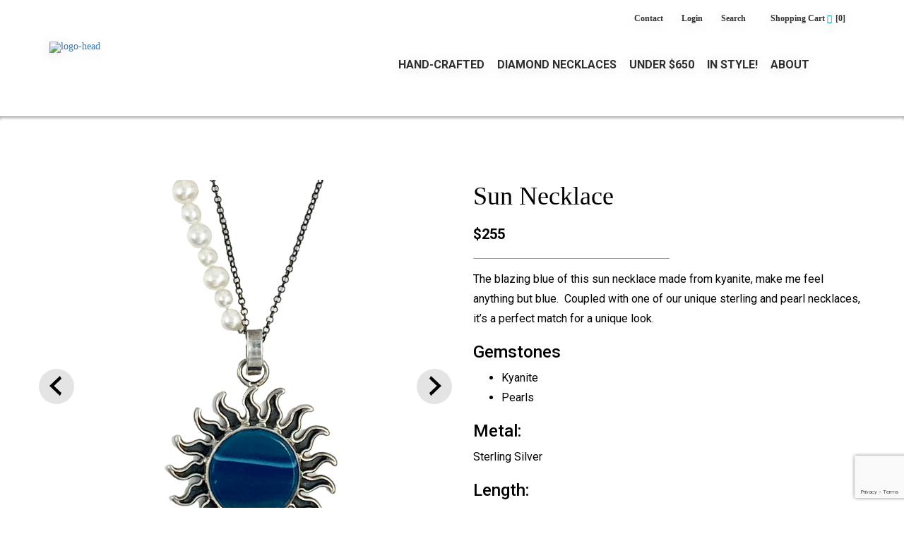

--- FILE ---
content_type: text/html; charset=utf-8
request_url: https://www.google.com/recaptcha/api2/anchor?ar=1&k=6Le1h3kjAAAAAExP7DWnc2f8e8CQc_Z3bZPUn_4U&co=aHR0cHM6Ly9naWZ0ZWR1bmlxdWUuY29tOjQ0Mw..&hl=en&v=PoyoqOPhxBO7pBk68S4YbpHZ&size=invisible&anchor-ms=20000&execute-ms=30000&cb=ep5slekyn6fv
body_size: 48748
content:
<!DOCTYPE HTML><html dir="ltr" lang="en"><head><meta http-equiv="Content-Type" content="text/html; charset=UTF-8">
<meta http-equiv="X-UA-Compatible" content="IE=edge">
<title>reCAPTCHA</title>
<style type="text/css">
/* cyrillic-ext */
@font-face {
  font-family: 'Roboto';
  font-style: normal;
  font-weight: 400;
  font-stretch: 100%;
  src: url(//fonts.gstatic.com/s/roboto/v48/KFO7CnqEu92Fr1ME7kSn66aGLdTylUAMa3GUBHMdazTgWw.woff2) format('woff2');
  unicode-range: U+0460-052F, U+1C80-1C8A, U+20B4, U+2DE0-2DFF, U+A640-A69F, U+FE2E-FE2F;
}
/* cyrillic */
@font-face {
  font-family: 'Roboto';
  font-style: normal;
  font-weight: 400;
  font-stretch: 100%;
  src: url(//fonts.gstatic.com/s/roboto/v48/KFO7CnqEu92Fr1ME7kSn66aGLdTylUAMa3iUBHMdazTgWw.woff2) format('woff2');
  unicode-range: U+0301, U+0400-045F, U+0490-0491, U+04B0-04B1, U+2116;
}
/* greek-ext */
@font-face {
  font-family: 'Roboto';
  font-style: normal;
  font-weight: 400;
  font-stretch: 100%;
  src: url(//fonts.gstatic.com/s/roboto/v48/KFO7CnqEu92Fr1ME7kSn66aGLdTylUAMa3CUBHMdazTgWw.woff2) format('woff2');
  unicode-range: U+1F00-1FFF;
}
/* greek */
@font-face {
  font-family: 'Roboto';
  font-style: normal;
  font-weight: 400;
  font-stretch: 100%;
  src: url(//fonts.gstatic.com/s/roboto/v48/KFO7CnqEu92Fr1ME7kSn66aGLdTylUAMa3-UBHMdazTgWw.woff2) format('woff2');
  unicode-range: U+0370-0377, U+037A-037F, U+0384-038A, U+038C, U+038E-03A1, U+03A3-03FF;
}
/* math */
@font-face {
  font-family: 'Roboto';
  font-style: normal;
  font-weight: 400;
  font-stretch: 100%;
  src: url(//fonts.gstatic.com/s/roboto/v48/KFO7CnqEu92Fr1ME7kSn66aGLdTylUAMawCUBHMdazTgWw.woff2) format('woff2');
  unicode-range: U+0302-0303, U+0305, U+0307-0308, U+0310, U+0312, U+0315, U+031A, U+0326-0327, U+032C, U+032F-0330, U+0332-0333, U+0338, U+033A, U+0346, U+034D, U+0391-03A1, U+03A3-03A9, U+03B1-03C9, U+03D1, U+03D5-03D6, U+03F0-03F1, U+03F4-03F5, U+2016-2017, U+2034-2038, U+203C, U+2040, U+2043, U+2047, U+2050, U+2057, U+205F, U+2070-2071, U+2074-208E, U+2090-209C, U+20D0-20DC, U+20E1, U+20E5-20EF, U+2100-2112, U+2114-2115, U+2117-2121, U+2123-214F, U+2190, U+2192, U+2194-21AE, U+21B0-21E5, U+21F1-21F2, U+21F4-2211, U+2213-2214, U+2216-22FF, U+2308-230B, U+2310, U+2319, U+231C-2321, U+2336-237A, U+237C, U+2395, U+239B-23B7, U+23D0, U+23DC-23E1, U+2474-2475, U+25AF, U+25B3, U+25B7, U+25BD, U+25C1, U+25CA, U+25CC, U+25FB, U+266D-266F, U+27C0-27FF, U+2900-2AFF, U+2B0E-2B11, U+2B30-2B4C, U+2BFE, U+3030, U+FF5B, U+FF5D, U+1D400-1D7FF, U+1EE00-1EEFF;
}
/* symbols */
@font-face {
  font-family: 'Roboto';
  font-style: normal;
  font-weight: 400;
  font-stretch: 100%;
  src: url(//fonts.gstatic.com/s/roboto/v48/KFO7CnqEu92Fr1ME7kSn66aGLdTylUAMaxKUBHMdazTgWw.woff2) format('woff2');
  unicode-range: U+0001-000C, U+000E-001F, U+007F-009F, U+20DD-20E0, U+20E2-20E4, U+2150-218F, U+2190, U+2192, U+2194-2199, U+21AF, U+21E6-21F0, U+21F3, U+2218-2219, U+2299, U+22C4-22C6, U+2300-243F, U+2440-244A, U+2460-24FF, U+25A0-27BF, U+2800-28FF, U+2921-2922, U+2981, U+29BF, U+29EB, U+2B00-2BFF, U+4DC0-4DFF, U+FFF9-FFFB, U+10140-1018E, U+10190-1019C, U+101A0, U+101D0-101FD, U+102E0-102FB, U+10E60-10E7E, U+1D2C0-1D2D3, U+1D2E0-1D37F, U+1F000-1F0FF, U+1F100-1F1AD, U+1F1E6-1F1FF, U+1F30D-1F30F, U+1F315, U+1F31C, U+1F31E, U+1F320-1F32C, U+1F336, U+1F378, U+1F37D, U+1F382, U+1F393-1F39F, U+1F3A7-1F3A8, U+1F3AC-1F3AF, U+1F3C2, U+1F3C4-1F3C6, U+1F3CA-1F3CE, U+1F3D4-1F3E0, U+1F3ED, U+1F3F1-1F3F3, U+1F3F5-1F3F7, U+1F408, U+1F415, U+1F41F, U+1F426, U+1F43F, U+1F441-1F442, U+1F444, U+1F446-1F449, U+1F44C-1F44E, U+1F453, U+1F46A, U+1F47D, U+1F4A3, U+1F4B0, U+1F4B3, U+1F4B9, U+1F4BB, U+1F4BF, U+1F4C8-1F4CB, U+1F4D6, U+1F4DA, U+1F4DF, U+1F4E3-1F4E6, U+1F4EA-1F4ED, U+1F4F7, U+1F4F9-1F4FB, U+1F4FD-1F4FE, U+1F503, U+1F507-1F50B, U+1F50D, U+1F512-1F513, U+1F53E-1F54A, U+1F54F-1F5FA, U+1F610, U+1F650-1F67F, U+1F687, U+1F68D, U+1F691, U+1F694, U+1F698, U+1F6AD, U+1F6B2, U+1F6B9-1F6BA, U+1F6BC, U+1F6C6-1F6CF, U+1F6D3-1F6D7, U+1F6E0-1F6EA, U+1F6F0-1F6F3, U+1F6F7-1F6FC, U+1F700-1F7FF, U+1F800-1F80B, U+1F810-1F847, U+1F850-1F859, U+1F860-1F887, U+1F890-1F8AD, U+1F8B0-1F8BB, U+1F8C0-1F8C1, U+1F900-1F90B, U+1F93B, U+1F946, U+1F984, U+1F996, U+1F9E9, U+1FA00-1FA6F, U+1FA70-1FA7C, U+1FA80-1FA89, U+1FA8F-1FAC6, U+1FACE-1FADC, U+1FADF-1FAE9, U+1FAF0-1FAF8, U+1FB00-1FBFF;
}
/* vietnamese */
@font-face {
  font-family: 'Roboto';
  font-style: normal;
  font-weight: 400;
  font-stretch: 100%;
  src: url(//fonts.gstatic.com/s/roboto/v48/KFO7CnqEu92Fr1ME7kSn66aGLdTylUAMa3OUBHMdazTgWw.woff2) format('woff2');
  unicode-range: U+0102-0103, U+0110-0111, U+0128-0129, U+0168-0169, U+01A0-01A1, U+01AF-01B0, U+0300-0301, U+0303-0304, U+0308-0309, U+0323, U+0329, U+1EA0-1EF9, U+20AB;
}
/* latin-ext */
@font-face {
  font-family: 'Roboto';
  font-style: normal;
  font-weight: 400;
  font-stretch: 100%;
  src: url(//fonts.gstatic.com/s/roboto/v48/KFO7CnqEu92Fr1ME7kSn66aGLdTylUAMa3KUBHMdazTgWw.woff2) format('woff2');
  unicode-range: U+0100-02BA, U+02BD-02C5, U+02C7-02CC, U+02CE-02D7, U+02DD-02FF, U+0304, U+0308, U+0329, U+1D00-1DBF, U+1E00-1E9F, U+1EF2-1EFF, U+2020, U+20A0-20AB, U+20AD-20C0, U+2113, U+2C60-2C7F, U+A720-A7FF;
}
/* latin */
@font-face {
  font-family: 'Roboto';
  font-style: normal;
  font-weight: 400;
  font-stretch: 100%;
  src: url(//fonts.gstatic.com/s/roboto/v48/KFO7CnqEu92Fr1ME7kSn66aGLdTylUAMa3yUBHMdazQ.woff2) format('woff2');
  unicode-range: U+0000-00FF, U+0131, U+0152-0153, U+02BB-02BC, U+02C6, U+02DA, U+02DC, U+0304, U+0308, U+0329, U+2000-206F, U+20AC, U+2122, U+2191, U+2193, U+2212, U+2215, U+FEFF, U+FFFD;
}
/* cyrillic-ext */
@font-face {
  font-family: 'Roboto';
  font-style: normal;
  font-weight: 500;
  font-stretch: 100%;
  src: url(//fonts.gstatic.com/s/roboto/v48/KFO7CnqEu92Fr1ME7kSn66aGLdTylUAMa3GUBHMdazTgWw.woff2) format('woff2');
  unicode-range: U+0460-052F, U+1C80-1C8A, U+20B4, U+2DE0-2DFF, U+A640-A69F, U+FE2E-FE2F;
}
/* cyrillic */
@font-face {
  font-family: 'Roboto';
  font-style: normal;
  font-weight: 500;
  font-stretch: 100%;
  src: url(//fonts.gstatic.com/s/roboto/v48/KFO7CnqEu92Fr1ME7kSn66aGLdTylUAMa3iUBHMdazTgWw.woff2) format('woff2');
  unicode-range: U+0301, U+0400-045F, U+0490-0491, U+04B0-04B1, U+2116;
}
/* greek-ext */
@font-face {
  font-family: 'Roboto';
  font-style: normal;
  font-weight: 500;
  font-stretch: 100%;
  src: url(//fonts.gstatic.com/s/roboto/v48/KFO7CnqEu92Fr1ME7kSn66aGLdTylUAMa3CUBHMdazTgWw.woff2) format('woff2');
  unicode-range: U+1F00-1FFF;
}
/* greek */
@font-face {
  font-family: 'Roboto';
  font-style: normal;
  font-weight: 500;
  font-stretch: 100%;
  src: url(//fonts.gstatic.com/s/roboto/v48/KFO7CnqEu92Fr1ME7kSn66aGLdTylUAMa3-UBHMdazTgWw.woff2) format('woff2');
  unicode-range: U+0370-0377, U+037A-037F, U+0384-038A, U+038C, U+038E-03A1, U+03A3-03FF;
}
/* math */
@font-face {
  font-family: 'Roboto';
  font-style: normal;
  font-weight: 500;
  font-stretch: 100%;
  src: url(//fonts.gstatic.com/s/roboto/v48/KFO7CnqEu92Fr1ME7kSn66aGLdTylUAMawCUBHMdazTgWw.woff2) format('woff2');
  unicode-range: U+0302-0303, U+0305, U+0307-0308, U+0310, U+0312, U+0315, U+031A, U+0326-0327, U+032C, U+032F-0330, U+0332-0333, U+0338, U+033A, U+0346, U+034D, U+0391-03A1, U+03A3-03A9, U+03B1-03C9, U+03D1, U+03D5-03D6, U+03F0-03F1, U+03F4-03F5, U+2016-2017, U+2034-2038, U+203C, U+2040, U+2043, U+2047, U+2050, U+2057, U+205F, U+2070-2071, U+2074-208E, U+2090-209C, U+20D0-20DC, U+20E1, U+20E5-20EF, U+2100-2112, U+2114-2115, U+2117-2121, U+2123-214F, U+2190, U+2192, U+2194-21AE, U+21B0-21E5, U+21F1-21F2, U+21F4-2211, U+2213-2214, U+2216-22FF, U+2308-230B, U+2310, U+2319, U+231C-2321, U+2336-237A, U+237C, U+2395, U+239B-23B7, U+23D0, U+23DC-23E1, U+2474-2475, U+25AF, U+25B3, U+25B7, U+25BD, U+25C1, U+25CA, U+25CC, U+25FB, U+266D-266F, U+27C0-27FF, U+2900-2AFF, U+2B0E-2B11, U+2B30-2B4C, U+2BFE, U+3030, U+FF5B, U+FF5D, U+1D400-1D7FF, U+1EE00-1EEFF;
}
/* symbols */
@font-face {
  font-family: 'Roboto';
  font-style: normal;
  font-weight: 500;
  font-stretch: 100%;
  src: url(//fonts.gstatic.com/s/roboto/v48/KFO7CnqEu92Fr1ME7kSn66aGLdTylUAMaxKUBHMdazTgWw.woff2) format('woff2');
  unicode-range: U+0001-000C, U+000E-001F, U+007F-009F, U+20DD-20E0, U+20E2-20E4, U+2150-218F, U+2190, U+2192, U+2194-2199, U+21AF, U+21E6-21F0, U+21F3, U+2218-2219, U+2299, U+22C4-22C6, U+2300-243F, U+2440-244A, U+2460-24FF, U+25A0-27BF, U+2800-28FF, U+2921-2922, U+2981, U+29BF, U+29EB, U+2B00-2BFF, U+4DC0-4DFF, U+FFF9-FFFB, U+10140-1018E, U+10190-1019C, U+101A0, U+101D0-101FD, U+102E0-102FB, U+10E60-10E7E, U+1D2C0-1D2D3, U+1D2E0-1D37F, U+1F000-1F0FF, U+1F100-1F1AD, U+1F1E6-1F1FF, U+1F30D-1F30F, U+1F315, U+1F31C, U+1F31E, U+1F320-1F32C, U+1F336, U+1F378, U+1F37D, U+1F382, U+1F393-1F39F, U+1F3A7-1F3A8, U+1F3AC-1F3AF, U+1F3C2, U+1F3C4-1F3C6, U+1F3CA-1F3CE, U+1F3D4-1F3E0, U+1F3ED, U+1F3F1-1F3F3, U+1F3F5-1F3F7, U+1F408, U+1F415, U+1F41F, U+1F426, U+1F43F, U+1F441-1F442, U+1F444, U+1F446-1F449, U+1F44C-1F44E, U+1F453, U+1F46A, U+1F47D, U+1F4A3, U+1F4B0, U+1F4B3, U+1F4B9, U+1F4BB, U+1F4BF, U+1F4C8-1F4CB, U+1F4D6, U+1F4DA, U+1F4DF, U+1F4E3-1F4E6, U+1F4EA-1F4ED, U+1F4F7, U+1F4F9-1F4FB, U+1F4FD-1F4FE, U+1F503, U+1F507-1F50B, U+1F50D, U+1F512-1F513, U+1F53E-1F54A, U+1F54F-1F5FA, U+1F610, U+1F650-1F67F, U+1F687, U+1F68D, U+1F691, U+1F694, U+1F698, U+1F6AD, U+1F6B2, U+1F6B9-1F6BA, U+1F6BC, U+1F6C6-1F6CF, U+1F6D3-1F6D7, U+1F6E0-1F6EA, U+1F6F0-1F6F3, U+1F6F7-1F6FC, U+1F700-1F7FF, U+1F800-1F80B, U+1F810-1F847, U+1F850-1F859, U+1F860-1F887, U+1F890-1F8AD, U+1F8B0-1F8BB, U+1F8C0-1F8C1, U+1F900-1F90B, U+1F93B, U+1F946, U+1F984, U+1F996, U+1F9E9, U+1FA00-1FA6F, U+1FA70-1FA7C, U+1FA80-1FA89, U+1FA8F-1FAC6, U+1FACE-1FADC, U+1FADF-1FAE9, U+1FAF0-1FAF8, U+1FB00-1FBFF;
}
/* vietnamese */
@font-face {
  font-family: 'Roboto';
  font-style: normal;
  font-weight: 500;
  font-stretch: 100%;
  src: url(//fonts.gstatic.com/s/roboto/v48/KFO7CnqEu92Fr1ME7kSn66aGLdTylUAMa3OUBHMdazTgWw.woff2) format('woff2');
  unicode-range: U+0102-0103, U+0110-0111, U+0128-0129, U+0168-0169, U+01A0-01A1, U+01AF-01B0, U+0300-0301, U+0303-0304, U+0308-0309, U+0323, U+0329, U+1EA0-1EF9, U+20AB;
}
/* latin-ext */
@font-face {
  font-family: 'Roboto';
  font-style: normal;
  font-weight: 500;
  font-stretch: 100%;
  src: url(//fonts.gstatic.com/s/roboto/v48/KFO7CnqEu92Fr1ME7kSn66aGLdTylUAMa3KUBHMdazTgWw.woff2) format('woff2');
  unicode-range: U+0100-02BA, U+02BD-02C5, U+02C7-02CC, U+02CE-02D7, U+02DD-02FF, U+0304, U+0308, U+0329, U+1D00-1DBF, U+1E00-1E9F, U+1EF2-1EFF, U+2020, U+20A0-20AB, U+20AD-20C0, U+2113, U+2C60-2C7F, U+A720-A7FF;
}
/* latin */
@font-face {
  font-family: 'Roboto';
  font-style: normal;
  font-weight: 500;
  font-stretch: 100%;
  src: url(//fonts.gstatic.com/s/roboto/v48/KFO7CnqEu92Fr1ME7kSn66aGLdTylUAMa3yUBHMdazQ.woff2) format('woff2');
  unicode-range: U+0000-00FF, U+0131, U+0152-0153, U+02BB-02BC, U+02C6, U+02DA, U+02DC, U+0304, U+0308, U+0329, U+2000-206F, U+20AC, U+2122, U+2191, U+2193, U+2212, U+2215, U+FEFF, U+FFFD;
}
/* cyrillic-ext */
@font-face {
  font-family: 'Roboto';
  font-style: normal;
  font-weight: 900;
  font-stretch: 100%;
  src: url(//fonts.gstatic.com/s/roboto/v48/KFO7CnqEu92Fr1ME7kSn66aGLdTylUAMa3GUBHMdazTgWw.woff2) format('woff2');
  unicode-range: U+0460-052F, U+1C80-1C8A, U+20B4, U+2DE0-2DFF, U+A640-A69F, U+FE2E-FE2F;
}
/* cyrillic */
@font-face {
  font-family: 'Roboto';
  font-style: normal;
  font-weight: 900;
  font-stretch: 100%;
  src: url(//fonts.gstatic.com/s/roboto/v48/KFO7CnqEu92Fr1ME7kSn66aGLdTylUAMa3iUBHMdazTgWw.woff2) format('woff2');
  unicode-range: U+0301, U+0400-045F, U+0490-0491, U+04B0-04B1, U+2116;
}
/* greek-ext */
@font-face {
  font-family: 'Roboto';
  font-style: normal;
  font-weight: 900;
  font-stretch: 100%;
  src: url(//fonts.gstatic.com/s/roboto/v48/KFO7CnqEu92Fr1ME7kSn66aGLdTylUAMa3CUBHMdazTgWw.woff2) format('woff2');
  unicode-range: U+1F00-1FFF;
}
/* greek */
@font-face {
  font-family: 'Roboto';
  font-style: normal;
  font-weight: 900;
  font-stretch: 100%;
  src: url(//fonts.gstatic.com/s/roboto/v48/KFO7CnqEu92Fr1ME7kSn66aGLdTylUAMa3-UBHMdazTgWw.woff2) format('woff2');
  unicode-range: U+0370-0377, U+037A-037F, U+0384-038A, U+038C, U+038E-03A1, U+03A3-03FF;
}
/* math */
@font-face {
  font-family: 'Roboto';
  font-style: normal;
  font-weight: 900;
  font-stretch: 100%;
  src: url(//fonts.gstatic.com/s/roboto/v48/KFO7CnqEu92Fr1ME7kSn66aGLdTylUAMawCUBHMdazTgWw.woff2) format('woff2');
  unicode-range: U+0302-0303, U+0305, U+0307-0308, U+0310, U+0312, U+0315, U+031A, U+0326-0327, U+032C, U+032F-0330, U+0332-0333, U+0338, U+033A, U+0346, U+034D, U+0391-03A1, U+03A3-03A9, U+03B1-03C9, U+03D1, U+03D5-03D6, U+03F0-03F1, U+03F4-03F5, U+2016-2017, U+2034-2038, U+203C, U+2040, U+2043, U+2047, U+2050, U+2057, U+205F, U+2070-2071, U+2074-208E, U+2090-209C, U+20D0-20DC, U+20E1, U+20E5-20EF, U+2100-2112, U+2114-2115, U+2117-2121, U+2123-214F, U+2190, U+2192, U+2194-21AE, U+21B0-21E5, U+21F1-21F2, U+21F4-2211, U+2213-2214, U+2216-22FF, U+2308-230B, U+2310, U+2319, U+231C-2321, U+2336-237A, U+237C, U+2395, U+239B-23B7, U+23D0, U+23DC-23E1, U+2474-2475, U+25AF, U+25B3, U+25B7, U+25BD, U+25C1, U+25CA, U+25CC, U+25FB, U+266D-266F, U+27C0-27FF, U+2900-2AFF, U+2B0E-2B11, U+2B30-2B4C, U+2BFE, U+3030, U+FF5B, U+FF5D, U+1D400-1D7FF, U+1EE00-1EEFF;
}
/* symbols */
@font-face {
  font-family: 'Roboto';
  font-style: normal;
  font-weight: 900;
  font-stretch: 100%;
  src: url(//fonts.gstatic.com/s/roboto/v48/KFO7CnqEu92Fr1ME7kSn66aGLdTylUAMaxKUBHMdazTgWw.woff2) format('woff2');
  unicode-range: U+0001-000C, U+000E-001F, U+007F-009F, U+20DD-20E0, U+20E2-20E4, U+2150-218F, U+2190, U+2192, U+2194-2199, U+21AF, U+21E6-21F0, U+21F3, U+2218-2219, U+2299, U+22C4-22C6, U+2300-243F, U+2440-244A, U+2460-24FF, U+25A0-27BF, U+2800-28FF, U+2921-2922, U+2981, U+29BF, U+29EB, U+2B00-2BFF, U+4DC0-4DFF, U+FFF9-FFFB, U+10140-1018E, U+10190-1019C, U+101A0, U+101D0-101FD, U+102E0-102FB, U+10E60-10E7E, U+1D2C0-1D2D3, U+1D2E0-1D37F, U+1F000-1F0FF, U+1F100-1F1AD, U+1F1E6-1F1FF, U+1F30D-1F30F, U+1F315, U+1F31C, U+1F31E, U+1F320-1F32C, U+1F336, U+1F378, U+1F37D, U+1F382, U+1F393-1F39F, U+1F3A7-1F3A8, U+1F3AC-1F3AF, U+1F3C2, U+1F3C4-1F3C6, U+1F3CA-1F3CE, U+1F3D4-1F3E0, U+1F3ED, U+1F3F1-1F3F3, U+1F3F5-1F3F7, U+1F408, U+1F415, U+1F41F, U+1F426, U+1F43F, U+1F441-1F442, U+1F444, U+1F446-1F449, U+1F44C-1F44E, U+1F453, U+1F46A, U+1F47D, U+1F4A3, U+1F4B0, U+1F4B3, U+1F4B9, U+1F4BB, U+1F4BF, U+1F4C8-1F4CB, U+1F4D6, U+1F4DA, U+1F4DF, U+1F4E3-1F4E6, U+1F4EA-1F4ED, U+1F4F7, U+1F4F9-1F4FB, U+1F4FD-1F4FE, U+1F503, U+1F507-1F50B, U+1F50D, U+1F512-1F513, U+1F53E-1F54A, U+1F54F-1F5FA, U+1F610, U+1F650-1F67F, U+1F687, U+1F68D, U+1F691, U+1F694, U+1F698, U+1F6AD, U+1F6B2, U+1F6B9-1F6BA, U+1F6BC, U+1F6C6-1F6CF, U+1F6D3-1F6D7, U+1F6E0-1F6EA, U+1F6F0-1F6F3, U+1F6F7-1F6FC, U+1F700-1F7FF, U+1F800-1F80B, U+1F810-1F847, U+1F850-1F859, U+1F860-1F887, U+1F890-1F8AD, U+1F8B0-1F8BB, U+1F8C0-1F8C1, U+1F900-1F90B, U+1F93B, U+1F946, U+1F984, U+1F996, U+1F9E9, U+1FA00-1FA6F, U+1FA70-1FA7C, U+1FA80-1FA89, U+1FA8F-1FAC6, U+1FACE-1FADC, U+1FADF-1FAE9, U+1FAF0-1FAF8, U+1FB00-1FBFF;
}
/* vietnamese */
@font-face {
  font-family: 'Roboto';
  font-style: normal;
  font-weight: 900;
  font-stretch: 100%;
  src: url(//fonts.gstatic.com/s/roboto/v48/KFO7CnqEu92Fr1ME7kSn66aGLdTylUAMa3OUBHMdazTgWw.woff2) format('woff2');
  unicode-range: U+0102-0103, U+0110-0111, U+0128-0129, U+0168-0169, U+01A0-01A1, U+01AF-01B0, U+0300-0301, U+0303-0304, U+0308-0309, U+0323, U+0329, U+1EA0-1EF9, U+20AB;
}
/* latin-ext */
@font-face {
  font-family: 'Roboto';
  font-style: normal;
  font-weight: 900;
  font-stretch: 100%;
  src: url(//fonts.gstatic.com/s/roboto/v48/KFO7CnqEu92Fr1ME7kSn66aGLdTylUAMa3KUBHMdazTgWw.woff2) format('woff2');
  unicode-range: U+0100-02BA, U+02BD-02C5, U+02C7-02CC, U+02CE-02D7, U+02DD-02FF, U+0304, U+0308, U+0329, U+1D00-1DBF, U+1E00-1E9F, U+1EF2-1EFF, U+2020, U+20A0-20AB, U+20AD-20C0, U+2113, U+2C60-2C7F, U+A720-A7FF;
}
/* latin */
@font-face {
  font-family: 'Roboto';
  font-style: normal;
  font-weight: 900;
  font-stretch: 100%;
  src: url(//fonts.gstatic.com/s/roboto/v48/KFO7CnqEu92Fr1ME7kSn66aGLdTylUAMa3yUBHMdazQ.woff2) format('woff2');
  unicode-range: U+0000-00FF, U+0131, U+0152-0153, U+02BB-02BC, U+02C6, U+02DA, U+02DC, U+0304, U+0308, U+0329, U+2000-206F, U+20AC, U+2122, U+2191, U+2193, U+2212, U+2215, U+FEFF, U+FFFD;
}

</style>
<link rel="stylesheet" type="text/css" href="https://www.gstatic.com/recaptcha/releases/PoyoqOPhxBO7pBk68S4YbpHZ/styles__ltr.css">
<script nonce="2FoyN9iM3Kl2lTdFGSB8Tw" type="text/javascript">window['__recaptcha_api'] = 'https://www.google.com/recaptcha/api2/';</script>
<script type="text/javascript" src="https://www.gstatic.com/recaptcha/releases/PoyoqOPhxBO7pBk68S4YbpHZ/recaptcha__en.js" nonce="2FoyN9iM3Kl2lTdFGSB8Tw">
      
    </script></head>
<body><div id="rc-anchor-alert" class="rc-anchor-alert"></div>
<input type="hidden" id="recaptcha-token" value="[base64]">
<script type="text/javascript" nonce="2FoyN9iM3Kl2lTdFGSB8Tw">
      recaptcha.anchor.Main.init("[\x22ainput\x22,[\x22bgdata\x22,\x22\x22,\[base64]/[base64]/[base64]/[base64]/[base64]/UltsKytdPUU6KEU8MjA0OD9SW2wrK109RT4+NnwxOTI6KChFJjY0NTEyKT09NTUyOTYmJk0rMTxjLmxlbmd0aCYmKGMuY2hhckNvZGVBdChNKzEpJjY0NTEyKT09NTYzMjA/[base64]/[base64]/[base64]/[base64]/[base64]/[base64]/[base64]\x22,\[base64]\x22,\x22KcOWe8KgYMKCdsOjDCpLW8OIw6TDtMOowqLCtcKHbVRYbMKAVW1PwrDDnsKFwrPCjMKqB8OPGDBWVAYLY3tSZMOAUMKZwqTCpsKWwqgDw4TCqMOtw6VrfcOeYcOZbsOdw7Iew5/ChMOdwrzDsMOswrU5JUPCn1bChcORZEPCp8K1w6/DpybDr0fCncK6wo1ZHcOvXMOCw6PCnybDkDx5wo/Do8KRUcO9w7/DvsOBw7RBMMOtw5rDmcO2N8KmwqZ6dMKASRHDk8Kqw7TCsScSw4fDhMKTaE3DsWXDs8Kmw790w4orGsKRw55CUMOtdxrCvMK/[base64]/[base64]/DsMOXQcKvflFBUk0nw7dfU8KNwofDtmVTEsKJwoAjw44iDXzCtHdfe20BADvCoFFXagHDmzDDk2low5/DnVJ/w4jCv8KleWVFwp/CssKow5FCw5N9w7RUUMOnwqzCiQbDmlfChm9dw6TDoWXCkMKIwrQvwooObMK9wrbCv8Orwr9Rw6wvw6DDsi3CgRVoTh/CgMOLw5XCtcKzG8OAw43DmH7Dq8OeYMKyKGAHwpTCncOUB20GRcKndisywqQmwospwqNJcsO8OQnChMKLw4c+E8KMazFRw4EHwqDCiwFRTcOVJXHChcOTHmHCmcOjPD8Lwrpiw5oyRcKyw57Dv8OhCcOYcDMDwq/[base64]/UGjCkDvCqsK9JsOaBUkBwojDjMO0wqHCnH8AM8OyMcOdwp7DgGLChBDDg1TCryTCvRZ+IMKVFG16Z1Vpwr9qQ8O+w5F8c8KvZT45d2TCmELCicK/BAnCniEzBMKdBUHDsMOjAEjDs8KGZMKcDyh+wrPDgMOFRCnCnMOaLl7Di2sUwoJswrhSw4chwqYQw4wtS3HDrS/[base64]/CpmbCiSXDvGHCkA1UwqYnASATFlpkw7Y3fsKPw5TDhB7CpcOSIE7DhmzCjQzCkxR0NUccZwo0wr5kL8Ojf8K+wpAGbF/[base64]/CnMOSPzgvwoEYfMK8RzXCpmvCk8KTwpYnK3wWwoRIw4xbL8OFCMOlw5sFdl50dw3CpsOsUsOAKcKkPsOqw50VwoczwqrCv8KNw5YID0bCncK1w5E/HkDDjsOow5XCv8Ouw4Jrwp9NcmvDiSDCgQDCocO/w7vCkwkqVsK0wqDDsFBeAQ/CnTgXwqtOGMKkd3tpRF3Dg09Jw6Jtwp/DjAjDs2IkwqF0FUTDrFfCn8OUwp14ZVPDncK0wpPCiMOBw5c1X8O0ViHDtsO7PThLw5Y/[base64]/Cm0HClcOww4Z7w5tRd1Zcw54Qw5rCuzvCi2k3J8OqCiIPwoNxSMK/HMOfw6rCuCtEwpNPw6fCixXCsHTDscK/L3/CjnrCtGdOwrkxHwDCkcKawp9yS8O7w7HDqCvClHrDmEJBe8OaKcO4QsOHHSgyC2FIwoEBwrrDkSQQNcOTw6jDrsKAw4sMDsKTLsKjw75Kwo0BDsKawoLDtQjDuDHCsMOUdwHCuMKSCsKNwq/Ckm4WO1/DtWrCmsOmw5VUFMO+H8KXwolPw6xQR1TChMK6EcKPNUV2w5fDp0xuw6p+FkTCgxxYw4Yhwq5lw7UgYBnCugzChcO2w7rCusOkwqTCgGPCmsKrwrhEw5Vbw4YqfcOgfMOAe8KcaS3Cl8OWw7HDjADDq8KcwoUrw4jCu3DDnsKwwpPDssOEwo/CrMOkSMONG8OffBkxwp8Pw4JCC1XCkGTCh3vDvsOCw5sbQcOdVnw3wpQbA8KWBQ8CwprCo8Krw4/CpcK6w6MjQsK+wr/DoULDoMO8RsOOF27DoMOOdQbCusKKw6B8wojDkMO/w4ELKBTCjMKHUhFnw5zCtS5qw4bDnzxkaW8Iw6B/[base64]/w6JLFMO2w6XCpMOVIBzDjk95wqzCskROwrBIaVfDgnzCnMKTw7vCvGDCmzjClQ55VMKKwpTCjcK9w7jCgCEEw53DuMOIaSTClcOiwrXCs8OZVjc2wozCkwQJP084w6TDqsO4wrPCmExiB2/DqzvDicKWPMKHW1Biw67DocKVU8KTw5FJw4d4w7/CrWjCr20zCRzDksKiVsK8w7gew7TDrljDt0MOw5DCjFjCvsOyCH4qSC5/NWPCkichwqvDrzHCqsO4w6zDqErDksOkIMOVwovDg8OYZ8ONBRPCqDEOJsKySmTDgsK1S8KsHcOrw4nCqMKQw48+wrjDshbCgwxyU01uS0PDkX/[base64]/CuHECwpwXw45HewkxPHTDp8Kofn3DrMKoScKtScKmwoN7TMKoVHYew6fDr1XDjCwtw6c3ZRtMw5EpwrjCv2HDtWtlEg9awqbDgMKVw5l8woE8a8O5wo0DwrPDjsK1w7XDpEvDucKdw5TDuVUqPC/[base64]/DlCwnw7c3wqPDqzDCjcOTTMO+wrDCs8Kmw7AbEQrDvVN+wpFww4x7woQuwrl3BcKWQALDqMOowprCgsO/VDtCwptpG2gHw7PCvWTCjE5oWMONCADDvDHDqcOJwpjDr1EFw5TCocKQwqwyQ8KXw7zCnUnDpHjDujIGwrHDi1XDlVwKI8OBTcOowq/Dtn7DiDDDmsOcwqkDwq4MHcOkw4Yww40PXMKOwp4QBsOVVH5HQMOgXsOACjNdwodKwovCu8OJw6dAwrDCqR3Dkyx0SwPCjT3DvsK4w459woLDsAnCqDAcwoLCu8KEw47CgQEKw4jDhkPCicKbYMKkw7nCh8K9woPDnwgewppBwp/CisO1AcKhwpLCtWNvLTguUMKVwotkeAUWwqFKb8Kdw4/[base64]/[base64]/Gy7CgMKaTMK8w51Yw4DCrxVIw6s3cz7DgE91w4MTDiVCQVzCnsKywqPDocOGfyp7woPCqFUnd8O9GDZQw6pYwrDCumLClUPDl0LCkMOrwrcqw7FdwpnCq8O4A8O4RyXCocKEwrIFwoZqw6NUw6llw5QxwqZow7EPCwV9w4koA2s+eXXCvzkXw5/DrsOkw5HCmMK1YsOiHsOIw5BOwoBaVWTDkzYNbFNFw5XDpCkWwr/DpMKJw4ltQCFUwrjCj8KRdGLCi8KmD8OmBAjDrDUuBArDnMOpQRBhJsKVCHTDocKFJMKKXzfDhDUkw5PDn8K4PcOrwrbClzvCusOyFXnDkUYEwqRmwr8bwp1EVcKRHVBNDTAhw4NfIGvDmMODSsKFw6XCgcKFwoFQRh3DlXnCvF88X1bDiMOQK8K/wokEXsKsbcKSS8KCw4MrWT9IRxPClcK/w7I0wr3DgcKtwoEvwrBLw4RGBMKuw40lQMOnw6IhV1XCrURGKhXDqELCsD1/w5PCsR/ClcKnwovCp2YLb8KcC2Y9IcKlQsOswrLCkcOuw4gYwr3DqMONZRDDlGdzw5/DrCshIsKawrtXw7nCvCHCqAdASA9hw53DmMOBw55Lw6ckw5LDisK5Gi7Dt8Kzwrs5wpguF8OfZRfCtsOmworCtcOUwqLDpzgMw6LCnRA/wrAkVR/[base64]/JMKMw7EOw7bCrMK+wrI4wpJUBUpAYMOow7Udw5MbUmjDkGzDqcONEg7DkcOuwp7CgjzCgABeZREqElPCokHDj8KhPx9ewq/[base64]/DlMK7NyDDtRZpVMO/wqTDmcOXw5wJw7ljScOjwqBQAsOhecOnwpPDkDgRw4PCmcO+SsOEw5hFJgAcwrJBwqrDsMKxwq3Dpg7CqMO9Mz/[base64]/[base64]/DvCRrFcO5w4vCg8ONEE/Dl8K3eBfDhsKQVC7ClsOvf3vCpzkqLMK7aMOvwr/CqsOfwoHCuGHDiMKMwqJfQ8Ojwo56wqDDik3CsDPDmMKXMCDChS/Ck8OdIFbDrsOUw7vCil1HZMOQXgrDrsKqYMORdMKew7oywrlywovCv8K8wqjCicKxw4AIw4XCk8OrwpfDjXPDtntmHj5ycmlBwpEAesO8wr1mw7vDgnoHUCvChRRXw6Mnwog6w7HChAvDmndcw7XDrH04wrzCgBTDnVcaw7REwrRfw7c1Ri/[base64]/DsAVPwpZULjHDtMOmAMOZFcKtaMKvw7XCm3F5w4/CisKVwrJFwqvCp2fCscOvTMOww6YowpTCkTfDhnR7egDCvMOTw5tNbnzCuWDClcKCdF/DhCcWJCnDkSHDgMOXw58GRD9nHcOwwoPCm1JBwrDCqMOew7I8wptfw4FOwpAdNsKhwpfCv8Oaw4sLPxJLf8K1cE7CocKTIMKKw7scw6AOw61QYE5/[base64]/CpsKfw4U7wpHCrAB0wofDpnLDkDTDh8OQw4LDlU4Cw6PDqcK8woHDgDbCmsKFw77ChsO5X8KIbDckR8OcQk4GAHIYwp10wobDtkDCv1rDm8KIJj7Dh07CssOlCcKgw47DosO0w69SwrPDpVbCs1sxVzgUw7/Diz3DjcOMw5PCrMKmZcOpw58+JABQwrkEAWN4UDwTPcObJQ/[base64]/wrjCkcOVwqfCkMOIw4MoDmZFFcOoScKSw5PDvsKDNUvCncKIw4ANKMKwwp1cwqsiw7XChcKKCsKUCD5xWMKuNBHDlcKPcXggwpRKwoREesKUHcKwaxJCw4Q4w7/Cj8KwQCnDssKdwpHDi1IeLMOpYVYdEMOKMhDCi8OyWsKDasO2Bw/ChW7CjMKaZhQQRQxRwooFdzNFw53Csi7ChRTDpw7DgQVhMsOgGnU/wp1twpzDgcKvw4nDhcKTeDxMwq7DkytXwo8bRjkGVTnCm0DCtX/CrcOfw7U5w5vDksOgw71AFjoqSMOGw77CkSjDvF/CvMOdIcKrwoHCl1/ClsK+J8KCw68UGkArcsOGw4xOC0zDrsOYH8ODwp7DmEluRX/Cn2QgwoRIwq/[base64]/w64Ewq9OZ8OxFgfCuSsNwqPDpsK1w4PDvzjCg3vCtj11NMO0SMKlCEnDpcKdw4kvw4h2WwjCvAvCkcKLwqzChcKqwqfDrMKdwp/CnVbCljsmDQ/[base64]/LsKAw5laLBHCs37CvUohwobDowDDm3jClMOEZMO4wrt5woLCjFfDuknDu8KlAybDusKzVcKIw53CmS5pLSzDvcOHeAPCpXY6wrrDtcKcbz7DksOXwrpDwqNYP8OmGsKTPSjCjW7CmmYSwp9UP3zDvcOIwozCl8Kyw53DmcOqw7sAw7E7wojChMOowrrCicOvw4Izw5/CokjCsnB5worDrcK1w4TCncKvwprDlsKsEDfCksK3SU4JL8KyAsKjBwDCgcKLw61aw5LCusONwrTDqRdda8KGHMK+wrnClMKtLjLChxNHw6nDiMKewqrDp8Kuwo4jw5EkwoHDhcOqw4jDj8KLIsKBUyXDi8K/VsORS2vDh8KgCGPClMOddFzCn8K0eMOfT8OPw5Yuwq0XwptBwq/DoHPCuMOwVcKuw5HDqxbDpCo4ERfClQMXUVnCvjjCtm7Dky/DgMK/wrluw4TCqsKewoMww4x7WjAbwqQuUMOddcOxH8KtwrcCwq89w7vCljXDiMK5E8K7w6zCsMKAw5E/WTPCgWTCscKtwrPDrx9CTXgDw5JpBsKxwqNhTcO+wqFqwrVWScO/KjFZwrPDlsK0KsOAw4tzfDvClVvCmRXCjnABQhrCqnDDpsOVb0RZw7lmwo3Dmlp9XRoSScKbPzjCkMOiaMObwoR2A8OGwo8vw67DsMO0w7lSw4ozwpABJMKywrBvIBvCiQZ2woJhw7fCiMOnZg0tUMOYMzrDjnfDjABUCXE3wo93wpjCrhrDpiLDtQt2wq/CmF3DnkRswr4nwr/DiQbDvMK6w5I5KhhEFMOBwozCisOWwrXDu8KDwqfDpVEpJMK5w7whw6vCssK8M20hwqXDq3F+fcKMwqbDpMOeBsOXw7M1DcO7UcKhMVkAw7k8PMOaw6LDnTHCvsO2bjIifhwkwqzChlRJw7HDlCB6AMKjwrVIFcOQw4DDowrDjMOXw6/CqQ9BAnXDscK8CnfDs0RhPQHDvsOwwq3DgcOLwqPDuzjCgMKLODzCmcKRwpAcw47DtnlZwpsBBcKtYcK8wq/Cv8KTdl99w7rDmRI3Kj18PsKhw4VSMMOiwq3CgFLDgz5aTMOkCDLChMOxwqzDiMK/w7nDp0R5QgcuHyZ5BcKLw4B/WTrDtMK4BMKJTRHCoTXCgxHCp8Owwq3CpATDk8K7wpLCssKkOsOMIcKuFEHCtXwfXcK/w5DDpMKHwrPDo8KPw5hdwqJNw57Dp8O7ZMKswp/CgF7ClcKVSQnDnMO6wp8aOADCgMKZLMOtIsKew7zCosKCej7CiWvCksOcw7wewpJsw7V6R0U6EUdywoXCog3DtB18czRAw5MccRV+AMOiOCJmw6gxGD8qwqxrW8KmaMKiVDrDiG3DusK8w6DCs2XCmMOoIzgDMULCk8KWw57DrcKCQ8OlLcOww47Crl/DqMKYX2nCrsKiXMOrwp7DrMKOYCzCmHbDtWXCvMO0Z8OYUMOOY8KzwoELP8OJwq3DnsO6QyTDjygDwpbDj3MPwowHw6PDs8KBwrF2FcOuw4LChnLDuD3DgcOTJBhOW8OBwoHDkMKYEjZQwpfClMK7wqNKCcOhw7fDkV5/w4jDuSxpw6rDizdlwrVPBMOlwpdgw4kxXsO7Tk7CngZrU8KgwoLCvMOuw7fCm8Orw6U8cTHCmMOxwqjCnC55ecOZw7RFbMOgw5tHbMO2w4HCnig4w41zwqzCvDtvXcOjwp/DicOcBsK5wp3DsMKkXMO4wrbCvzd0RX5fWDDDvMKow5lbEMKnFBFawrHDqELDnTjDgXM/ecKhw7sVc8KYwq8RwrDCtcK3GzrDksKteGDCvnzCoMOCMcOsw6fCp34NwqPCr8Oxw6vDnMKOw7vCplA5EcO6Bgt+w6DCjsKpwqDDrsOIworDlcKswpUxwplJdcK2w7bCiBkOHFAQw5AyX8K2wp/CqsKnwql2wrHCl8OicsOpwrbCrMKDemTDqcObwq0aw7xrw7hWJC00wqFtYFQWLsOiclXDjgcROXJWw5DDo8O+LsK4fMOlw7Mjw6Vnw6nCv8KkwpjCn8K1BCjDmm/DtRVseC/CmMO9wpMbEDQQw7HCtFgbwoPCj8KhMsO+wo8XwpFYwptKwol1wqDDgFfCkHjDozXCsSfCnxVLP8OjGMKeflnDqAbDkQd+HMKVwqrCrMKnw7wbc8O8BcOMwovCrcK1KBXDkcOGwro+wpx8w4XClMOBKVDClcKEL8OpwojCsMKWwqcXwrQ2LxPDssKiI1jCqh/Cg1gVV1YvcsOOw63CrGJHL03DhMKnC8KKNcOODCEGRV87ACTCplHDpMKFw7rCuMKXwrRFw7rDrxXCvCTDpR7CtMO8w7rCk8O8wrQ/[base64]/Cp8KiMcKUQALDnMOdwoLCiBrDqz/[base64]/[base64]/DgcOQw4xVwrvCs8K/MQlrO8KGdcOAXMKgwpnCg0jCl3jCkS0xwqTCrR3DkGhOEcOPw7nClcKdw4zCocOjw4vCl8OPS8KrwovDgw/DtyTDs8KLbsK9Z8OTFUpOwqHDr2LDrcOWHsO8bMKZHxYrQsKPecOueirDrgRYHMKaw57DmcOJw5LDv0A5w6YQw4ovw6tTwqXCgzfDnzc8w6zDhR3CmsONRxUEw6UFw7YqwrEnNcKVwp8BN8KOwq/CjsKPW8O6czNFw4vCqcKcLjJ9AH3CiMK5w5TCpgzDiB/[base64]/[base64]/Cii7DtMO7w49qwpnDu8OcwpArA3LDpAQ2wr0mNsOabjNfYsKvwql+GcOqw7vDksOiMEDCkMKKw63CmAbDocK0w5bDh8K2wq0owp5ySgJkw63CuVpNSMOjw6XCucK9GsK7w7bDrcO3w5VqTWkhMsKTI8KFw5wFe8OAGMO0IMOOw6PDjF/[base64]/DjsOENcOsw7/[base64]/YAdWMsKcw77CnQl3VMKxc8OHV8K9w5V9w4vDiA9cw6fDt8O/fcKmH8K7P8OPwrUVARDCp3jDhMKbRcOUNyPDok8MCBh9w5AAw7rDj8Klw49hQMOcwpR5w4bCkExbw5TDoQTDv8KOAClVw7pdA3EQwq7CkmXDi8KjIMKRVTUIRcOUw63CjV/DnsKMQsKXw7LCiknDoE46EcKiP3XClsKuwokJwp3DonDCll56w75ZRinDi8K+D8O+w5fDtx1VXjBBRMK8YcKZCw7Cr8OjBcKSw61nUsOawotdT8Kcwpg3ShTDq8Okw7PDsMK8w74RDg10wqvCm3IoWiHCogECw4hXwoTCpil8wo8QQgUFw4pnwp/DocKgwoDDoTY2w40tSMKBwqYjCMOow6PCvsKgd8O/[base64]/DpMOvRMK+w6XDn8O0RMKxXsKLRcK0LzHCtlfChTJMwqLCsxFiVWTCksOJKcKzw71mwrBAL8OKwonDjMKSbSnCpi9dw5PDvSTDn1slwpNaw7zCjmchYyE/w5/[base64]/CqMKJw5DClmkDCMKpAx3DosKhw5LDlQHDnF3DksO9YsOBfcKmw6Vjwo3CnT9CNFBXw6l/wpJELEtBYhxXw6MUw614wonDmXAkLlzCpcKNw4t/w5gFw6LCusK8wp/DgsKOb8O3VgRSw5xnwqAWw5Mjw7Ulwr3DvRbCvH/[base64]/w4w1w5HDnxkwDWzCu8KJRcOeAcOEw5MXF8OeTQ3Cp3EYwrbCtDXDn0w8wotsw4AhKUQ/KynCnzLDpsKLQ8OYAj/CuMKBw5tUKQB6w4XCocKnXSrDrzNew7TCisKewpnCrMOsXMKvIFZbWAZDwosNwodnw6hVw5PCrn7Dnw3DthRdw5/DlhUIw4trKXxOw6XDkBbDm8KESRIPJmDDo0bCm8KPHHbCscO+w7ZIAFgjwoIac8KKH8KtwpF4w6s0DsOIcMKHwrFwwrfCo0fCqMKLwqQPbsKbw55ePW/CjlRiKcOscMO0J8OFG8KXVGvDowTDqFPDlk/DhxzDu8OPw5xjwr9qwojCq8ODw4HCqGggw6BBBsKLwqDDhcKvwq/CpyM7csOfS8Kkw6c3Ih3DpMOqwqM5LsK4C8ODNU3CmsKFw695F0gUTj3CnnzDh8KqIkPDvVltw5XClTbDjCLDksK2CWnDh2HCqcOmf0sawoYew58BRcOmYlsJw6LCuX3ClcK1NkvCmHnCuzh9wpbDtVHCr8Ofwq/Cvx5vbMKkS8KPw4p2DsKcw6wDF8KzwoDCuUddZDojKmTDmTdvwqgwaQEQWT8Uw7A2w7HDgwN3Y8OuZwHDqQXCslrDgcKgRMKTw4FReRAEwrwVeXUdZsOgEU8zwovDjQBkwrwpZ8KZKSEMDsOPwr/[base64]/Dv8K6w43DjzFmw7VWeBB1w6cbU1UaJXrCm8OFK0vClmXCvVjDtsKYDmXCocKACWvCqnnCrSdBKcONwqnChlfDnF4YPVrCs1TDvcOTwpUBKHAZVMO/VsKswqXCmMORei7DhELCgMO3bcOewozDmsK0dHHCh3rDvVx6w7nCm8KrRsOvfSt/[base64]/[base64]/wrLCpy/Cgl7Dg8Knw4gvwqDDuW/Dl8KMw5zClivDqMKVY8Otw5QBX37CjcK7URgKwpxiw4PCrMKlw6fCv8OUbMKhwoN9TibDmsOSfMKIR8OuXMObwqDClyvCpcKHw4vCv054GFMKwrlgWQ7DnMK7VGQ2Pn5aw6xSw7DCi8OnLzPCgsKoEE/DjMOjw6DCoXPCq8Kta8KtSsKTwqVnwoYBw5/DrSnCli3Cr8KUw5dGQytZG8KQwqTDtF7Dl8KgLAzDu10SwprCp8OLwqYuwqPCjsOvw7HDkA7DtGc0d0PCthg/IcKUUsKZw5s9VcOKYsKwGwQLw7TCrcOYQizClsOWwpAiTFfDm8OWw4I9wqFwNsOZIcKjC0jCp1JmFMKJw6HClwheDcK2QcOYwrMrRMOUwr8OAFUPwq8oRErCs8Kew7R9ZS7DtmJIODrDhjUiBMOAw5DCtAg/wpjDk8OUw7FTAMKow77CsMOcK8KjwqTDlSvDok0rUsKww6gEw6RfacK0wr8gOMKcwqPCm3BMNTjDtS1LeXN6w4rCmXrCosKdw4DDp2hxB8KFJyrCj0/DsibDngPDvDnDg8K7w7rDsCpiwqo3B8OHw7PCjn/Cg8OcXMOPw6TDtQYjd0DDp8OKwq7DuhACbVbDmcKhJMKnw7d1w53CuMO3XlTCkm/DvgLDucKxwr/[base64]/DvcOiVnYswq7CscO9ej7CtMKDdsOjwqV/wrrCisOPwqDCpcO4w6nDhMOUMcKscFXDscKxTVsOw7vDkHvCqsOnWMOlw7dTw5DDtsOAw4YOw7LCgEQdFMO/w7ApVVEfW0UBanFvUsO8w6ZFKzrDrVvCtTI+A0DDhMO9w5tCFFtxwqsla0IqCTggw7p0w7BVwoA+w6TDpjbDhl7DqAvCtTzDmnROKmsFSXDClgRcL8KrwrTDq2HClcKjc8O7I8OXw7/DqsKZL8Kdw5t5w5jDlg/CucKEUwUWTxEmwrwSLi0Jw4QqwpBLJcKHOcOvwq84EG/DmSrDuALCmsO7w64JcjdEw5HDoMOEasKlFMK1wrTDgcKDYF4LLg7DoifCqsKFecKdS8K/VhfCtcKpVcKoZcKbJMO1w4HDiinDokIrRsOHwoHCoDLDhAYWwoPDjMOpw6rCtsKQD2DClsOJwpMww5nDqsOJw57DhmnDqMK1worCvQLCi8K9w4LDrVHDq8OqZDHCp8OJw5PDhEjCgRPDrQRww4xRGsKNLcOTwrnDmxHCncOawqpQQ8K7w6TDq8KkTHoWwp/Dr3TCkMKOwo5twr0/[base64]/wpnCicOpLm8qHhzDnMOLIcOlw5cWZcO+e2jDpMODW8KpN0nCk1/Dh8O3w5bCo0PCg8KGDsO6w77CgzwuATPCuwQpwpDDvsKlXsODR8K5IsKowqTDm1zCiMOCwpvCn8Koe0c+w4rDh8OiwpjClhYAVsOrw4nCnTpfw6bDicKow7vCo8OPwrjDs8ONPsOuwqfCqzbDjE/DkkcNw7p1wqrCiEZrwrfDucKXw6HDixBQARdWHcOdZ8KRZ8OqccK6ewt9wopBw7Yfwq5mC3fDshdiE8ORKMOZw7UXwrDDq8KufRHCsnFzwoBEw4PCuX1qwq9Zw6kFAk/DvUhfGRtLwpLDpcKcDcO2KArDvMOzwr86w7TDpMOKcsKXwpRJwqUPA11PwrtJDXrCmxnCgHrDoELDohTDnWpYwqfClnvDvcKCwo/CkjjDtsOgYwdxwrZIw48iwrDDvcO7TydMwpwtwppCW8K6YMOaRMOCXnc7cMKwLDXDiMORZMKqdBlywpDDgMORw5rDs8KkQWoCw4IyORvDtBvDsMO3DcKSwoDChTbCm8Onw4l8wrs1wo1Jw75qw5PCjCxfw6cOdRxUwoLCrcKCw4bCuMKtwrDCh8KHw4I/amVmYcK1w7IxTFppWBRLMBjDtMKHwpcCUcKIwpwDT8KWBBfCm1rCqMKJwr/CpAUBw4/CtlJ5RcOIworClEMCRsOxJUPCqcKxw7vDmMOkaMO1cMKcwoHCsULCtyNyHG7DmsKyNcOzwr/DomfClMKbwq1lwrXCrFTClBLCssKqVsKGw642PsKRw4vCiMOtwpFEwo7CvTPChC1sSWI5PlEmTsOTXnzCixvDiMOAwpDDgcOrw6Nzw67CsilPwq5Gw6fCnMKdaQ0PG8KiJsOmacO7woTDusOYw47ClnvDiC17N8O8E8OnY8KfFMOpw6zDq3M0wpjCgmYjwqE6w6sgw5/DhcOhwo7Du2vCsk/DqcOGNhLDhS/ChsO+Jk12w4tKw5HDpsOrw6hzMB/Cs8OoNk5BE2UhBcOtwrNwwoZ+KxZ4w5Bcw4XCjMOhw4PCjMO2w6ljdsKJwpoEw4zDn8OQw7hzHcO0XQzDs8OJwoxBOcKfw7fDm8O3eMKawqRYwq1Xw7xvwpnCnMKYw7QZwpfCr3/[base64]/w5B3wqZ7wpDCtMK/wrPCnWUGw7ZFfi7DnMKrwrg2aFw+J3xJUDzDocKkVXMtBTwUUsO6McOcKMKydhHCjsOsNQ/DrcKyJsKcwp7DqRh0PzYcwqY/XMO4wrfCuBtPJMKfW3fDqcOLwqVTw5M6KcOaDQnDthnClSgNw6Akw5zCv8KTw47CgG8fOFF/XsOJA8OXK8O2w7/CgSdRwrnCjMOaXw4QIMOUQcOAwpvDn8O4ExfDt8KDw7s/w5ALfCbDrsOSQg/CuWpdw4DCh8KObMKmwpLChRsUw4bDg8K2BMOFCMKCwo5wdF7CnQkuakdEw4LCvQE1G8KzwpHCrjnDiMOfwow0GgLCtWrCoMO5wopoMVt0wrpgQXnChhrCsMO5Diofwo/[base64]/Ch8Olw53DnsK3LybDjsOWw5fDvMK0BTMbwrTCjWfCsEARw60EKMKow40/wpEUdsOLwo/DnC7CpAVnwq3Dt8KKAALDqsOqw60AeMK2BhfDikrDtcOSw7DDtBbCqMKpcAvDjzrDqB9OKMKOw4Upw6Qhw7wfwpxhwpACM3l2LgRNacKKw67DlsKVU1vCuX7Cp8OTw7NSwpvCpMKDJUbCv1QVV8KXJ8OiWSrCrwEpP8KwNFDCgmHDgX4/[base64]/CjS4IwrPDrF1JEcO+w5jDuiMxOndvw7HDg8O/OFYcJcKJIMKWw4zCiU3DksOdMMOjwphRw67Ck8K8w7TColLDgw/CoMOEw77DuhXCvTHCmcO3w7Imwr46wrZIfkkxw7zDnMK3wo8/wrDDi8K/[base64]/Do8KzJMKJw6XCisOeG8Knwqk8wpPDiMK+I8O8w7XCtsKPZMKdMkPDlBHCqBMYf8KLw7zCp8OUw4xJw7owD8KRwpJBAS/DhiofKcO3L8KEUzUww7RofMOGDcK8wqzCvcK/wp9RThDCqMO9woDCvwjCpBnDqsO3GsKawq/Dk3vDpXjDoUzCui4nwpM1GsOnw5rCgsO1w5o2wqnDosOgSSZ2w6ZvU8OneEB3wr8lw6vDmmdBNnfClTXCiMK/w5RHc8OYwpsww5oswp7DmcKlDl5GwrnCklULf8KIHcKmFsORwqDCnnIme8K+wobCmMOwAUNaw7/Dt8Ocwrkcd8OXw6XCsD8WQX7Dp1LDgcOtw40/w6rDgsKcwrXDsxfDq1nClSDDkcO/woVgw4hOVMKswoJEeiMQVMKyKjExGsKkwpMXw5rCoQzDinrDsHbDkcKNwrjCukLDn8Kowr3ClkjDisOxw7jCpx46w6kFw5t+wo06IGktOMKSw6shwpTDjsOuwq/Dh8KFTRbCg8KYSBEOX8KXasKFdcOnw6keFsOVwpMxJ0LDscK6wqvDhDJswpvCoTbDiCTDvi8xBjF2w6jDpgrCicKETMK/w4kID8KqFsOUwp7CnVBfY0IKLsKkw5kUwr9nwpBVw7/DmwfCvcOBw64sw5bCkUgIw7QJTsONJW3DvcKswpvDqRDDnMKHwoTClwQ/wq5cwpcJwqJVwrM3KsKAX3TDtmLCtcOTBX7CtcKTwr3Ci8OeLiVJw5PDiAFXZy3DkGXDp14EwoZxwoDDtsOBHi1AwqRWQsKIK0jDtm5xKsK9woHDo3TCocO+woxceyjCqUEpBHTCtHkDw7/CnC1aw4/[base64]/GFjDr8KFw77CrSV/f0MfwrJ6LsK8H8KiWz/Cj8Ovw67DjMObKMOgKhsMQEtKwqHCjT9aw6/DrUbDjXUnw5zCiMOuw5HCiTPDh8KSWW0iKcK6w67DnV9Qw73Dn8ObwpbDq8KSPxnCt0xYADRaLSTDulbChkHDmHY8wq43w4jDvsO4Aml3w5DCgcOzw4IgG3XDs8K+FMOOZMOrE8KXwrFkTG0ow4lsw4/CmUPDsMKlbcKSwqLDnsKUw47DtSwkcV5xw64FAcKbw4E/ICTDuwHDssOGw5jDosKJw6DCkcKkLnjDocKgwqbCkVLCpcOKP1zCpcOBwqfDrw/CkzYMwoc4w6XDocOUHXVDLFzCtcOTwqLCv8KcAsO4ccOXAcKxXcKjNcOFEyzCvwt+HcKowofDjsKkwojCnyY9GcKPwrzDv8KqRlx/wpDCmMKnCF/Cp28xUzfCojsndcOCSzLDtC52U2bCm8KtWjHChXgSwqptGcOte8KHw4zDscOPw592wrPCjWHCsMKYwpLDs1opw6/DusKswpUDw6BnJMKNwpUZC8KEUEcAw5DCn8KDw5wUwoljw43DjcKLScOEScK1HsO7XcKtw5E1aRfDoUbCtMOSwpEmcMK6ZMK/JwjDgcKfwpEswrXCtjbDmFnCrcK1w5J/w64pXsK8wovDnsOFI8O9YsOrwo7CiXFEw6wVSRNgwoItw4QowpEybgobwrLCkgQdZcOOwqliw6HDtyfCtA9nWVbDrWDCrMO4wpBtwo3CtTbDrcO3wozDksOYAgkFwp3CscOnCsOnw7rDmBHCp2zCn8KQwpHDnMOJKWjDgEXCm1/DpsKbHMKbXmNDP3U7wo3ChScZw6PDvsOwW8Oqw5jDmE1nwrdtL8OgwrATPDJVWyzCvVjDhUJuSsK5w6h5EcOVwqcpHATCmG8Hw6TDvMKPYsKpcsKZJ8OPwqfCnMKpw610w4NVXcO+K1fDq0s3w43Dsz3CsQYqw6VaB8O7wr8/[base64]/Dvi4iw5DDoMKQQ1rCm8Kqw6Z0woLCg8KmT8OkAUTCvAnDvTrCmVvCpkPDtE5iw6lQwq3DiMOJw58MwpMkB8KXARRMw43CosKrw7TDk2RWw4w1w5nCpsKiw6FVdlHCrsONCsOuwpskwrXCksK/IsOsFGk3wr4YJlVnw6TDjknDogLCtMKYw4ALAiXDgMKXL8Otwp1xPnLDoMKpBcKNw53CjMO2XcKeKAAMVcOkNTIPwoHCmMKNF8OMw6szO8KSN1EhRwFwwoh4T8KCw6TCuDnCjgfDtnIJw7nCvcOlw47DucO/UsK+GBouwp5nw6hXVcOWw6U+O3Rsw5V1PkgjK8KVwo7CscOTKsO1woPDqFDCgDzClQjCsxEffsKVw5kqwroRw4wIwqxMwo3DrSDCiH53ISVpZCzDlsOvEcOMaHfDt8KtwrJGfgZ/JsO8wowRJSsrwqEMJcKpw4c3Nw/DvEfCjMKRw6JuTMKGLsOtwr/CssOGwoEVE8KNf8KwZcKgw5UxcMOxRioOGMKsMjjDhcOMw61FN8ODZTXDm8KIwo3DrsKTwpdNUGpAJDgGwoPCvVJ9w54fZi/DpH3CmcK7IsOmwonDkgBWP3TCgG7Cl17DjcKUS8Osw7LDnWPDqnTDhMO/VHICe8OFAsKxR2sZLEN0woLCnjRFw4zCicOOwpEGw7fCu8KTw4kvEW0wAsOnw5fDrT5JG8KiRQsECFwWwoA2OsOQwqrDjkMfG1l+UsO7w7gtw5sHw4nCv8KOw6Y6a8KGdcOAOHLDtMKRw4IgRcK3d1t/[base64]/[base64]/TMKyTsOZYcOoQMKER0laB8KSwoUcw7fCnMOHw5BSfRbCgsO6wpjCohdPS04uwqnDgGITw4LCrzLDlMKHwo8kVQjCkMKpPg/DhsOcBU7Ckg/ChFN2asKSw47Do8KLwohTNsK8RMK/wo8Iw6HCgGF7NcOOUsOGQwAyw5nDn3RRwpM+BsKDfMO7GFPDr1chCsOBwrDCszfCvsOUTcOMOUg2A3c7w6NddT3Dq2UWw6XDiX3CvnZvEDHDoF7DhcOdw55uwobCt8K0cMKVQ2ZhAsO0wq4NbVzDtMKyJMKHwpzCmgpNa8OGw640OcKxw75HQiFow6pAw7/DrVBGXMOww5/DrsOQAMKVw5hswq57wqdDw559CB8XwoXCgMOoSQ/CqQUfSsOROMOsFsKEw6cOTjLDvcOIw6rCnMKLw4rCnGXClxvDiVzDukLChjrDn8OKwpfDjWDCgSVPZ8KVwrTCnRPCtm/Dl20Tw4lEwobDiMKVw4HDrRcwfcOrw6vDg8KJfMOUwqHDisKWw47CvwR3w5YPwoxLw6IMwofDt25Mwo17XEbDhMOvPwjDqkrDlcOEGsOCw6tcwokuZMOywpnDmMKWAkDDqWQ8PCjCkUVcwoJhw4jDhEJ8METCuRsJW8K/XkFew5lICzNwwr/[base64]/ChjrCqnEYwrTDqxcnT1k4KcOfFzXCrMK/wobCmcKnY0bCuhBmDsKLwqslRFLCm8K/wp9xBHwvScOuw4fDhAvDhsOHwrcsUUTChwB8w5xRwpxiVcOrJjPDgEfDkMOBwp85w4pXMU/DvMKMQTPDpMOiw5DDj8KFOHM+L8KOwr3ClUIGWBUMwqU1XHXDpC/DnywZcMK5w6Q5w5TDu3jCsErDpCPDuXnDjzLDj8KVCsOPWwxDw6wnQAtrw64Pw6MDIcKMMSkAXEAnLiwJwpbCuTTDjhjCvcO4w7sHwod8w7XDosKlw7FpbMOgw5nDpsOsJg/[base64]/UybDm8OBDkQfw57CmTjClXsqwp/DrMKMw6QLwp/CkMO+KsK6NMOBKMO1wpUoOzrDun5HeCPCiMO9dixGP8KGwq09wqIXacOmw79nw7JqwrhhR8OWIcK9w7FJaTVGw7Jjwp/Cq8OTRcOiZzfDpcOMw79XwqbDkMKpdcO8w6HDg8OwwrMOw7XCpcO/JVfDiG8rwqHDo8OWYmBNfcOZQWfDv8KHw6Jew5XDi8ORwrJKwqPCvld+w69ywpwFwqoIQgHClHvCk2TCjHTCt8KCaUDCnFZLbMKmWDrCpsO8w6kVJD1vYmt/HcOKw7LClcOeMVDDiwIXCFEiZmDCmT5XegYsWi0kesKPPGHDjsOqMsKFwpTDncKuXn0nRxrCtMOfXcKGw5bDs0/Dnh3DocKBwrTCuQluLsKhw6fCpC/CkkzCjsKTwoDCmcOPNE4oGy/CqgYMfB0HD8KhwpbDqEZbehVNQSbDvsKwcMK3P8OoIMKLe8Olw6lxLRfDpcOGHlbDkcOEw4cAF8OAw5Rrwo/CoTR3wqLDsmMOMsOWLsOdZsOCZXPCk3fCpBVfwpzCugjCiGlxE3bDisO1PMOOBWrDuVZ0L8Kdwp5iMw/CiiJNw4xLw6DCm8OvwqtSa1nCtgPCiDcPw4nDrDJ4wrzDi0lLwoHCiWR0w4bCmSMgwqwPwoYywqYbw7Zww6w5D8KhwrHDoVPCssOjYMK5TcOAw7/ChzFbDB8FcsK1w7HCrcOIKsKZwr9Swr4eIDxfwpjCv3Afw6PDlxYfw5fCixEIw5Qew7nClRJ4wo8Pw6bCl8KfcCLDki55X8OVdcOEwqvDoMOERj8iB8Kiw7nDnw7ClsOJw4/[base64]/DucOKw7h9FsO3OsKODMKbw68SBcKkw4zCuMO1Z8KxwrfDgcOQFFbDhMKBw7giEVvCvTPDlRoDCcO6ZVU/w5DCmEnCucOGODLCp0piw4NlwpHCncKEwrTCssKXZT7CoH/Cm8KNw5LCusORecKZw4QQwq/CrsKDK011EiJNAcKVwrjDmmDDiGzDsiNpwrB5wpjCpcOoEsOKWA7Ds14kYsOkwozCrENvGHgjwo3Ckzt4w4VsXELDowDCoU8EZ8Kmw4HDgcKrw4YNBh7DnMOywoDCtsOpNsKPSMOLTcOiw6/DpFXCvyLDgcOTS8KbaS3CohkyLsOWwoU+FsOkw68cLMKrw4BQwqQKT8O0woPCosKwUzxww6PCl8KDXAfDlWfDv8OXOTrDgQJHCW5Xw6fCtADCgzLDi2hQYwnCvCnChk0XbSICwrfDscOwRVPDnHFWCyJadcO7wrXDoldmw7gMw7Qow4cIwr/CrMOUAizDjMK/[base64]/ClMK2w4pqWsOgW2jCiMOnCHPDicOVQsOjSgRlXncDw6AAXzlDTMOLPcK5w6jCk8OWw54LTcOIR8KAP2FIFMKxwo/DrHnCjALCtn/CgCl1OsOTJcObw4Znwok/wqhrISzCnsKhc1TDiMKrbsO/[base64]/DpnUwJXg3WsK/[base64]/[base64]/I8Ocw6B1JXsdw6M4RRDDqsKjWFLDukMoKcOlwpXCqMOnwpzDocO6w6Avw6HDgcKqwqJ1w5/Do8OPwrHCusO3UDM6w4XCvcOaw6jDhy47YBgqw7/[base64]/wp7Dknwiw5/DhmDCk8KyPl/DssOPDhdeU1cVAsKlwrXDhXjCosOkw73DgHHDi8OOFSvDh1oY\x22],null,[\x22conf\x22,null,\x226Le1h3kjAAAAAExP7DWnc2f8e8CQc_Z3bZPUn_4U\x22,0,null,null,null,1,[21,125,63,73,95,87,41,43,42,83,102,105,109,121],[1017145,478],0,null,null,null,null,0,null,0,null,700,1,null,0,\[base64]/76lBhn6iwkZoQoZnOKMAhnM8xEZ\x22,0,0,null,null,1,null,0,0,null,null,null,0],\x22https://giftedunique.com:443\x22,null,[3,1,1],null,null,null,1,3600,[\x22https://www.google.com/intl/en/policies/privacy/\x22,\x22https://www.google.com/intl/en/policies/terms/\x22],\x22yPLpsFwsPYQWtzIBPlfTsNYkX6HVrjiWEiDOfwFG4e4\\u003d\x22,1,0,null,1,1769402126525,0,0,[158,212],null,[21],\x22RC-oHiknSjRO1I0Rw\x22,null,null,null,null,null,\x220dAFcWeA76s-mzD4syr3LdwlTmxnYQs5U8asLyrsHLUsxHwpGyN26qsNIHwgFaPDrjNOVPPJWnTqbli6omSf1nI2SQSt12-FjAlg\x22,1769484926696]");
    </script></body></html>

--- FILE ---
content_type: application/javascript; charset=utf-8
request_url: https://giftedunique.com/wp-content/cache/autoptimize/js/autoptimize_single_ae15743300d644f99f3ab0c48a69d055.js?ver=6.9
body_size: 1333
content:
jQuery(document).ready(function($){var main_slider=$('.h-main-slider__list');main_slider.on('beforeChange',function(event,slick,currentSlide,nextSlide){if($(window).width()<993){var height=$('.h-main-slider__list .h-main-slider__item:eq('+currentSlide+') .h-main-slider__image').height();$('.h-main-slider__list .slick-dots').css('top',height-20);$('.h-main-slider__list .slick-arrow').css('top',height/2);}else{$('.h-main-slider__list .slick-dots').attr('style','');$('.h-main-slider__list .slick-arrow').attr('style','');}});main_slider.on('init',function(slick){var currentSlide=0;if($(window).width()<993){var height=$('.h-main-slider__list .h-main-slider__item:eq('+currentSlide+') .h-main-slider__image').height();$('.h-main-slider__list .slick-dots').css('top',height-20);$('.h-main-slider__list .slick-arrow').css('top',height/2);}else{$('.h-main-slider__list .slick-dots').attr('style','');$('.h-main-slider__list .slick-arrow').attr('style','');}});if(main_slider.length){main_slider.slick({dots:true,arrows:false,slidesToShow:1,slidesToScroll:1,autoplay:true,autoplaySpeed:4000,pauseOnFocus:false,pauseOnHover:false,pauseOnDotsHover:false,infinite:true,adaptiveHeight:true,prevArrow:'<div class="prev btn--slide"></div>',nextArrow:'<div class="next btn--slide"></div>'});};var h_reviews=$('.h-reviews__list');if(h_reviews.length){h_reviews.slick({dots:false,arrows:true,slidesToShow:1,draggable:false,slidesToScroll:1,autoplay:true,autoplaySpeed:4000,pauseOnFocus:false,pauseOnHover:false,pauseOnDotsHover:false,infinite:true,adaptiveHeight:true,prevArrow:'<div class="prev btn--slide"></div>',nextArrow:'<div class="next btn--slide"></div>'});};function callPlayer(iframe,func,args){iframe.contentWindow.postMessage(JSON.stringify({'event':'command','func':func,'args':args||[]}),'*');};$(document).on('click','.main-slider__video--wrapper.youtube-player .btn_paused',function(e){e.preventDefault();var iframe=$('.main-slider__video--wrapper iframe').get(0);if(!$(this).hasClass('active')){$(this).addClass('active');callPlayer(iframe,'pauseVideo');}else{callPlayer(iframe,'playVideo');$(this).removeClass('active');}});$(document).on('click','.main-slider__video--wrapper.youtube-player .btn_volumed',function(e){e.preventDefault();var iframe=$('.main-slider__video--wrapper iframe').get(0);if(!$(this).hasClass('active')){$(this).addClass('active');callPlayer(iframe,'unMute');}else{callPlayer(iframe,'mute');$(this).removeClass('active');}});$(document).on('click','.main-slider__video--wrapper.vimeo-player .btn_paused',function(e){e.preventDefault();var iframe=$('.main-slider__video--wrapper iframe').get(0);var player=$f(iframe);if(!$(this).hasClass('active')){$(this).addClass('active');player.api('pause');}else{player.api('play');$(this).removeClass('active');}});$(document).on('click','.main-slider__video--wrapper.vimeo-player .btn_volumed',function(e){e.preventDefault();var iframe=$('.main-slider__video--wrapper.vimeo-player iframe').get(0);var playerVimeo=$f(iframe);if(!$(this).hasClass('active')){$(this).addClass('active');playerVimeo.api('setVolume',1);}else{playerVimeo.api('setVolume',0);$('.btn_volumed').removeClass('active');}});function animation_block($elem){if($elem.length){$elem.each(function(){if($(window).scrollTop()+$(window).height()>=$(this).offset().top+100){$(this).addClass('anim__text');$(this).removeClass('anim__block');}else{$(this).addClass('anim__block');$(this).removeClass('anim__text');}});}}
animation_block($('.h-featured__descr .section__header'));function animation_block_main($elem){if($elem.length){$elem.each(function(){if($(window).scrollTop()+$(window).height()>=$(this).offset().top+15){$(this).addClass('anim__text');$(this).removeClass('anim__block');}else{$(this).addClass('anim__block');$(this).removeClass('anim__text');}});}}
$(document).scroll(function(){animation_block_main($('.h-popular__item'));animation_block_main($('.h-collection__item'));animation_block_main($('.h-about__content .section__header'));animation_block_main($('.h-featured__image'))
animation_block_main($('.h-featured__descr .section__header'));});changeBgImage();changeImage();changeVideo();$(window).on('resize',function(){changeBgImage();changeImage();changeVideo();});$('.slider-for').slick({slidesToShow:1,slidesToScroll:1,arrows:true,prevArrow:$('.custom-arrow-prev'),nextArrow:$('.custom-arrow-next'),});var sliderSlides=$('.slider-gallery .slider-gallery__item');sliderSlides.click(function(e){e.preventDefault();var slideNumber=$(this).data("slide");$('.slider-for').slick('slickGoTo',slideNumber);})
if(window.innerWidth<992){var heightDescription=$('.description.custom-description').outerHeight();var descriptionBlock=$('.description.custom-description');if(heightDescription>336){descriptionBlock.css('height','336px');$('.view-more-custom span').click(function(){if(descriptionBlock.hasClass('active')){descriptionBlock.css('height','336px');descriptionBlock.removeClass('active');}else{descriptionBlock.css('height',heightDescription+'px');descriptionBlock.addClass('active');}});}else{$('.view-more-custom').css('display','none');}}
var stopVideos=function(){var videos=document.querySelectorAll('iframe, video');Array.prototype.forEach.call(videos,function(video){if(video.tagName.toLowerCase()==='video'){video.pause();}else{var src=video.src;video.src=src;}});};var playVideos=function(){var videos=document.querySelectorAll('iframe, video');Array.prototype.forEach.call(videos,function(video){if(video.tagName.toLowerCase()==='video'){video.pause();}else{var src=video.src;video.src=src;}});};$('.slider-for').on('afterChange',function(event,slick,currentSlide,nextSlide){if(!$('.slider-for .slick-active').hasClass('video-slide')){stopVideos();}});});var $=jQuery;function changeBgImage(){$('.resize-background').each(function(){if($(this).length>0){var mobileImage=$(this).data('mobile'),desktopImage=$(this).data('desktop');if(desktopImage&&mobileImage){if(window.innerWidth<568&&!$(this).hasClass('mobileImage')){$(this).css('background-image','url('+mobileImage+')').removeClass('desktopImage').addClass('mobileImage');}else if(window.innerWidth>568&&!$(this).hasClass('desktopImage')){$(this).css('background-image','url('+desktopImage+')').removeClass('mobileImage').addClass('desktopImage');}}}});}
function changeImage(){var img=$('.resize-image');img.each(function(){var mobileImage=$(this).data('mobile'),desktopImage=$(this).data('desktop');if(desktopImage&&mobileImage){if(window.innerWidth<568&&!img.hasClass('mobileImage')){$(this).attr('src',mobileImage).addClass('mobileImg').removeClass('desktopImg');}else if(window.innerWidth>568&&!img.hasClass('desktopImage')){$(this).attr('src',desktopImage).addClass('desktopImg').removeClass('mobileImg');}}});}
function changeVideo(){var video=$('.resize-video');video.each(function(){var mobileImage=$(this).data('mobile'),desktopImage=$(this).data('desktop');if(desktopImage&&mobileImage){if(window.innerWidth<767&&!video.hasClass('mobileImage')){$(this).attr('src',mobileImage).addClass('mobileVideo').removeClass('desktopVideo');if(mobileImage.includes('youtube')){$(this).parents('.main-slider__video--wrapper').addClass('youtube-player');$(this).parents('.main-slider__video--wrapper').removeClass('vimeo-player');}else{$(this).parents('.main-slider__video--wrapper').removeClass('youtube-player');$(this).parents('.main-slider__video--wrapper').addClass('vimeo-player');}}else if(window.innerWidth>767&&!video.hasClass('desktopImage')){$(this).attr('src',desktopImage).addClass('desktopVideo').removeClass('mobileVideo');if(desktopImage.includes('youtube')){$(this).parents('.main-slider__video--wrapper').addClass('youtube-player');$(this).parents('.main-slider__video--wrapper').removeClass('vimeo-player');}else{$(this).parents('.main-slider__video--wrapper').removeClass('youtube-player');$(this).parents('.main-slider__video--wrapper').addClass('vimeo-player');}}}});}

--- FILE ---
content_type: application/javascript; charset=utf-8
request_url: https://giftedunique.com/wp-content/cache/autoptimize/js/autoptimize_single_0cda4379b2c5665b0783f1d72cddc5de.js?ver=50
body_size: 524
content:
function change(){var uri_indication={search:'utm_term=adwords',facebook:'utm_term=facebook'};var phones={search:'1(888) 423-04-71',facebook:'1(888) 298-67-39'};var newSours=false;var urlParams=window.location.pathname+window.location.search;var source=getCookie('source_type');if(!newSours){for(var name in uri_indication){if(urlParams.indexOf(uri_indication[name])!=-1){newSours=name;break;}}}
if(!newSours){var referrer=document.referrer;if(referrer.indexOf('yandex.ru/yandsearch')!=-1||referrer.indexOf('www.google.')!=-1||referrer.indexOf('go.mail.ru/search')!=-1||referrer.indexOf('nova.rambler.ru/search')!=-1||referrer.indexOf('bing.com/search')!=-1||referrer.indexOf('ask.com/web?q=')!=-1||referrer.indexOf('search.yahoo.com/search')!=-1){newSours='search';}
if(referrer.indexOf('www.facebook')!=-1){newSours='facebook';}}
console.log(newSours);if(newSours&&newSours!=source){var options={path:'/',expires:259200};setCookie("source_type",newSours,options);source=newSours;}
if(source){var phone=phones[source];if(phone){var tel=phone.replace(/[() -]/g,'');phoneReplacer(phone,tel);}}
if(typeof _googWcmGet==='function'){_googWcmGet(phoneReplacer,phone||phones.main);}}
function phoneReplacer(formatted_number,mobile_number){var x=document.getElementsByClassName('phone_container');var i;for(i=0;i<x.length;i++){x[i].textContent=formatted_number;if(x[i].getAttribute('href')){x[i].setAttribute('href','tel:'+mobile_number);}}
x=document.getElementsByClassName('change_href');for(i=0;i<x.length;i++){if(x[i].getAttribute('href')){x[i].setAttribute('href','tel:'+mobile_number);}}}
function getCookie(name){var matches=document.cookie.match(new RegExp("(?:^|; )"+name.replace(/([\.$?*|{}\(\)\[\]\\\/\+^])/g,'\\$1')+"=([^;]*)"));return matches?decodeURIComponent(matches[1]):undefined;}
function setCookie(name,value,options){options=options||{};var expires=options.expires;if(typeof expires=="number"&&expires){var d=new Date();d.setTime(d.getTime()+expires*1000);expires=options.expires=d;}
if(expires&&expires.toUTCString){options.expires=expires.toUTCString();}
value=encodeURIComponent(value);var updatedCookie=name+"="+value;for(var propName in options){updatedCookie+="; "+propName;var propValue=options[propName];if(propValue!==true){updatedCookie+="="+propValue;}}
document.cookie=updatedCookie;}

--- FILE ---
content_type: application/javascript; charset=utf-8
request_url: https://giftedunique.com/wp-content/cache/autoptimize/js/autoptimize_single_231f5f11ed6133638740b2feb61c986d.js?ver=31
body_size: 2791
content:
(function($){$(document).ready(function(){$(".select_product").select2({minimumResultsForSearch:Infinity});$('.reviews_slider').slick({slidesToShow:1,slidesToScroll:1,arrows:true,prevArrow:$('.slickPrev'),nextArrow:$('.slickNext')});$('.prdctfltr_woocommerce.pf_default .prdctfltr_filter_wrapper').append('<span class="icon"><i class="fa fa-angle-up"></i></span>')
$('.prdctfltr_woocommerce.pf_default .prdctfltr_filter_wrapper .icon').on('click',function(){$('.shop-page .prdctfltr_woocommerce.pf_default .prdctfltr_woocommerce_ordering').slideUp();})
sticky_nav();var can_load=true,page;try{page=load_more.paged;}
catch(err){console.log(err);}
$('#header-menu > ul').clone().appendTo($('.hamburger-menu'));$('#top-menu > ul').clone().appendTo($('.hamburger-menu'));$('.hamburger-menu li div > ul').each(function(){$(this).appendTo($(this).closest('li'));});$('<span class="open-button"></span>').insertBefore($('.hamburger-menu .menu-item-has-children ul'));$('.hamburger-menu .menu-item-wrapper').remove();$('.hamburger-menu #menu-header-main-menu .menu-item-has-children > a, .hamburger-menu #menu-header-main-menu .open-button').bind('click',function(e){var menu_item=$(this).closest('li');var main_menu=$(this).closest('ul');if(!menu_item.hasClass('open')){main_menu.find('.open').toggleClass('open').find('.sub-menu').slideUp(300);menu_item.toggleClass('open');menu_item.children('.sub-menu').slideDown(300);e.preventDefault();}
else{menu_item.children('.sub-menu').slideUp(300,function(){menu_item.toggleClass('open');});}});$('.hamburger-button').click(function(){var menu=$('.hamburger-menu');menu.toggleClass('open');if(menu.hasClass('open'))
menu.slideDown(300);else
menu.slideUp(300);});$(document).on('click','#load-more',function(e){if(can_load&&page!=last_page){can_load=false;$.post('/wp-admin/admin-ajax.php',{action:'ajax_load_more',query:load_more,page:page},function(res){if(res.success){page++;$('.list').append($(res.data['items']).fadeIn());if(page==last_page){$('.load-more a').remove();}}
can_load=true;}).fail(function(xhr,textStatus,e){console.log(xhr.responseText);can_load=true});}
return false;});$(document).on('click','#load-more-product',function(e){if(can_load&&page!=last_page){can_load=false;$.post('/wp-admin/admin-ajax.php',{action:'ajax_shop_load_more',query:load_more,page:page},function(res){if(res.success){page++;$('.list').append($(res.data['items']).fadeIn());if(page==last_page){$('.load-more a').slideUp(function(){$(this).hide();});}}
can_load=true;}).fail(function(xhr,textStatus,e){console.log(xhr.responseText);can_load=true});return false;}});$(document).on('click','#load-more-article',function(e){if(can_load&&page!=last_page){can_load=false;var url=$(this).attr('href');$.post('/wp-admin/admin-ajax.php',{action:'ajax_blog_load_more',query:load_more,page:page},function(res){if(res.success){page++;$('.article-list').append($(res.data['items']).fadeIn());$('#load-more-article').attr('href',link+'page/'+(page+1));if(page==last_page){$('.load-more a').slideUp(function(){$(this).hide();});}}
can_load=true;}).fail(function(xhr,textStatus,e){console.log(xhr.responseText);can_load=true});if(url!=window.location){window.history.pushState(null,null,url);}
return false;}});$(document).on('click','#load-more-search',function(e){if(can_load&&page!=last_page){can_load=false;var url='',link=$(this);$.post('/wp-admin/admin-ajax.php',{action:'ajax_load_more_search',query:load_more,page:page},function(res){if(res.success){page++;$('.list').append($(res.data['items']).fadeIn());if(page==last_page){$('.load-more a').slideUp(function(){$(this).hide();});}
else
link.attr('href',links[(page+1)].replace('&#038;','&'));}
can_load=true;}).fail(function(xhr,textStatus,e){console.log(xhr.responseText);can_load=true});if(links[(page+1)].replace('&#038;','&')!=window.location){window.history.pushState(null,null,links[(page+1)].replace('&#038;','&'));}
return false;}});$(document).on('click','#load-more-video',function(e){if(can_load&&page!=last_page){can_load=false;var url='',link=$(this);$.post('/wp-admin/admin-ajax.php',{action:'ajax_load_more_video',query:load_more,page:page},function(res){if(res.success){page++;$('.list').append($(res.data['items']).fadeIn());if(page==last_page){$('.load-more a').slideUp(function(){$(this).hide();});}
else
link.attr('href',links[(page+1)].replace('&#038;','&'));}
can_load=true;}).fail(function(xhr,textStatus,e){console.log(xhr.responseText);can_load=true});if(links[(page+1)].replace('&#038;','&')!=window.location){window.history.pushState(null,null,links[(page+1)].replace('&#038;','&'));}
return false;}});$(document).on('click','#load-more-search-product',function(e){if(can_load&&page!=last_page){can_load=false;var url='',link=$(this);$.post('/wp-admin/admin-ajax.php',{action:'ajax_load_more_search_product',query:load_more,search:'product',page:page},function(res){if(res.success){page++;$('.list').append($(res.data['items']).fadeIn());if(page==last_page){$('.load-more a').slideUp(function(){$(this).hide();});}
else
link.attr('href',links[(page+1)].replace('&#038;','&'));}
can_load=true;}).fail(function(xhr,textStatus,e){console.log(xhr.responseText);can_load=true});if(links[(page+1)]!=window.location){window.history.pushState(null,null,links[(page+1)].replace('&#038;','&'));}
return false;}});$('.single-product .show-more').click(function(){$('.single-product .description').slideToggle();});$(document.body).on('added_to_cart',function(event){fbq('track','AddToCart');update_cart_total();$.post('/wp-admin/admin-ajax.php',{action:'popup_after_add_to_cart','product_id':$('.ajax_add_to_cart').data('product_id')},function(res){console.log(res);$('.pop-up-background#popup-after-add-to-cart').html(res['html']);$('.pop-up-background#popup-after-add-to-cart, .single-product .pop-up-add-to-cart').show().css('display','flex');$.post('/wp-admin/admin-ajax.php',{action:'get_product_hash','product_id':$('.ajax_add_to_cart').data('product_id')},function(res){$('.single-product .remove-product').attr('id',res.data[0]);}).fail(function(xhr){console.log(xhr.responseText);});}).fail(function(xhr){console.log(xhr.responseText);});});$(document).on('click','.single-product .remove-product',function(){$.post('/wp-admin/admin-ajax.php',{action:'remove_item_cart','product_hash':$(this).attr('id')},function(){update_cart_total();close_pop_ups();}).fail(function(xhr){console.log(xhr.responseText);});return false});$(document).on('click','#top-menu .search-item a, #top-menu .search-item span',function(){$(this).closest('li').toggleClass('open');return false;});$(document.body).on('updated_wc_div',function(event){update_cart_total();});$('.mobile-sidebar .current-page').click(function(){$(this).toggleClass('open');$('.mobile-sidebar ul').slideToggle();});$(document).on('click','span.close',function(){close_pop_ups();});$(document).on('click','.about-us .press input.send-button',function(){$(this).hide();$('.about-us .press .press-items').css('height','100%');});$(document).on('scroll',function(){sticky_nav();});$('#product-slider').bxSlider({mode:'horizontal',speed:500,slideMargin:0,infiniteLoop:true,controls:true,nextText:'',prevText:'',touchEnabled:false,minSlides:1,maxSlides:1,moveSlides:1});var $touch=false;if($(window).width()<768){$touch=true;}
$('#home-main-slider').bxSlider({mode:'fade',auto:true,touchEnabled:$touch,nextText:'',prevText:'',onSlideAfter:function(slider,oldindex,newIndex){if($(window).width()<768){var height=$('#home-main-slider li:eq('+newIndex+') img.mobile-slide').height();$('.main-slider .bx-pager').css('top',height-20);$('.main-slider .bx-controls-direction a').css('top',height/2);}},onSliderLoad:function(currentIndex){if($(window).width()<768){var height=$('#home-main-slider li:eq('+currentIndex+') img.mobile-slide').height();$('.main-slider .bx-pager').css('top',height-20);$('.main-slider .bx-controls-direction a').css('top',height/2);}
$(this).closest('.main-slider').css('visibility','visible');},onSliderResize:function(currentIndex){if($(window).width()<768){var height=$('#home-main-slider li:eq('+currentIndex+') img.mobile-slide').height();$('.main-slider .bx-pager').css('top',height-20);$('.main-slider .bx-controls-direction a').css('top',height/2);}
else{$('.main-slider .bx-pager').attr('style','');$('.main-slider .bx-controls-direction a').attr('style','');}}});$('.search-form').submit(function(){fbq('track','Search');return true;});try{$('#menu-header-main-menu > li').hover(function(){var elem=$(this).children().not('a');var container=$('.container').width();try{if((elem.offset().left+elem.width())>=container&&$('body').width()>991)
elem.css({'left':'inherit','right':-$(this).width()});}catch(e){console.log('critical error');}},function(){if($('body').width()>991)
$(this).children().not('a').removeAttr('style');});}
catch(err){console.log('not_found element');}
try{$.each(images_orig,function(index,value){$('.zoom-'+index).zoom({url:value});});}
catch(err){console.log(err);}
document.addEventListener('wpcf7mailsent',function(event){var popup=$('#pop-up-after-send');popup.show();setTimeout(function(){popup.fadeOut();},10000);if($('body').hasClass('page-template-contact-us')){fbq('track','Lead');}
ga('send','event','send','send','send');_gaq.push(['_trackEvent'],'send','send');},false);function close_pop_ups(){$('.pop-up-background, .single-product .pop-up-add-to-cart').hide();}
function update_cart_total(){$.post('/wp-admin/admin-ajax.php',{action:'ajax_update_quantity'},function(res){$('.shop-item .count-cart').text('['+res.data[0]+']');}).fail(function(xhr){console.log(xhr.responseText);});}
function sticky_nav(){$(document).scrollTop()>100?$("header").addClass("small-hc"):$("header").removeClass("small-hc");}});$(window).load(function(){try{var option={centerMode:true,centerPadding:'0',infinite:true,slidesToShow:5,draggable:false,slidesToScroll:1,responsive:[{breakpoint:1600,settings:{slidesToShow:3}},{breakpoint:1301,settings:{slidesToShow:5}},{breakpoint:992,settings:{slidesToShow:1}},{breakpoint:601,settings:{slidesToShow:1}}]};$('#images-for-best-sellers .images').on('beforeChange',function(event,slick,currentSlide,nextSlide){var data=$('#images-for-best-sellers .image[data-slick-index="'+nextSlide+'"]').data();$('#images-for-best-sellers .info-current-item .name').text(data.name).attr('href',data.link);$('#images-for-best-sellers .info-current-item .text').text(data.text);$('#images-for-best-sellers .info-current-item .price').text(data.price);$('#images-for-best-sellers .info-current-item .view-more').text(data.text_link).attr('href',data.link);}).on('init',function(e){$('#images-for-best-sellers').css('visibility','visible').css('opacity',1);$('#images-for-best-sellers .info-current-item .prev').on('click',function(){$('#images-for-best-sellers .images .slick-prev').click();return false;});$('#images-for-best-sellers .info-current-item .next').on('click',function(){$('#images-for-best-sellers .images .slick-next').click();return false;})}).slick(option);}catch(e){console.log(e);}
$('#subscribe-form').on('submit',function(e){e.preventDefault();var form=$(this);$.post('/wp-admin/admin-ajax.php',{action:'subscribe_to_mail_chimp',data:form.serialize()},function(res){if(res.success){$('#popup-before-subscribe').hide();$('#popup-after-subscribe').show();}else{form.find('.message.error').append('<label class="label">'+res.data.message+'</label>');setTimeout(function(){form.find('.message.error > *').hide();},2000);}}).fail(function(xhr){console.log(xhr.responseText);});return false;});});$(document).on('change','.select_product',function(){var variations={},variationsCount=0,variableSelect=$('.select_product'),buttonVariable=$('.ajax_add_to_cart'),price=$('.woocommerce-Price-amount.amount'),description=$('.brief-information .description'),productID=buttonVariable.data('parent_id');variableSelect.each(function(){if($(this).val().length){variations[$(this).attr('name')]=$(this).val();variationsCount++;$(this).next().find('.select2-selection').css('border-color','#000');}else{$(this).next().find('.select2-selection').css('border-color','red');}});if(variableSelect.length==variationsCount){$.ajax({url:"/wp-admin/admin-ajax.php",type:"POST",data:{action:'GetCurrentProductPrice',productId:productID,variations:variations,},dataType:"json",success:function(res){console.log(res);if(res.success){price.text('$'+parseFloat(res.data[0].minimal).toFixed('2'));description.html(res.data[0].description);buttonVariable.data('product_id',res.data[0].productId).attr('data-product_id',res.data[0].productId);}},error:function(error){console.log(error);}});}else{console.log('Choose product man');}})})(jQuery);